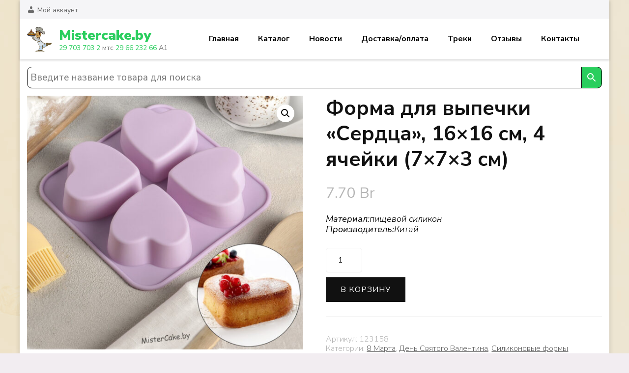

--- FILE ---
content_type: text/html; charset=UTF-8
request_url: https://mistercake.by/katalog/inventar/formy-dlya-vypechki/forma-dlya-vypechki-vaflya-serdcze-d18-sm-5-yacheek-kopirovat/
body_size: 16600
content:
    <!DOCTYPE html>
    <html lang="ru-RU">
    <head itemscope itemtype="https://schema.org/WebSite">
	    <meta charset="UTF-8">
    <meta name="viewport" content="width=device-width, initial-scale=1">
    <link rel="profile" href="http://gmpg.org/xfn/11">
    <title>Форма для выпечки «Сердца», 16×16 см, 4 ячейки (7×7×3 см) | Mistercake.by</title>

<!-- This site is optimized with the Yoast SEO plugin v13.2 - https://yoast.com/wordpress/plugins/seo/ -->
<meta name="robots" content="max-snippet:-1, max-image-preview:large, max-video-preview:-1"/>
<link rel="canonical" href="https://mistercake.by/katalog/inventar/formy-dlya-vypechki/forma-dlya-vypechki-vaflya-serdcze-d18-sm-5-yacheek-kopirovat/" />
<meta property="og:locale" content="ru_RU" />
<meta property="og:type" content="article" />
<meta property="og:title" content="Форма для выпечки «Сердца», 16×16 см, 4 ячейки (7×7×3 см) | Mistercake.by" />
<meta property="og:description" content="Материал:пищевой силикон
Производитель:Китай" />
<meta property="og:url" content="https://mistercake.by/katalog/inventar/formy-dlya-vypechki/forma-dlya-vypechki-vaflya-serdcze-d18-sm-5-yacheek-kopirovat/" />
<meta property="og:site_name" content="Mistercake.by" />
<meta property="og:image" content="https://mistercake.by/wp-content/uploads/2021/01/1600-38-e1610373579201.jpg?v=1656335261" />
<meta property="og:image:secure_url" content="https://mistercake.by/wp-content/uploads/2021/01/1600-38-e1610373579201.jpg?v=1656335261" />
<meta property="og:image:width" content="1600" />
<meta property="og:image:height" content="1472" />
<meta name="twitter:card" content="summary" />
<meta name="twitter:description" content="Материал:пищевой силикон Производитель:Китай" />
<meta name="twitter:title" content="Форма для выпечки «Сердца», 16×16 см, 4 ячейки (7×7×3 см) | Mistercake.by" />
<meta name="twitter:image" content="https://mistercake.by/wp-content/uploads/2021/01/1600-38-e1610373579201.jpg?v=1656335261" />
<script type='application/ld+json' class='yoast-schema-graph yoast-schema-graph--main'>{"@context":"https://schema.org","@graph":[{"@type":"WebSite","@id":"https://mistercake.by/#website","url":"https://mistercake.by/","name":"Mistercake.by","inLanguage":"ru-RU","description":"29 703 703 2 \u043c\u0442\u0441  29 66 232 66 A1","publisher":{"@id":"https://mistercake.by/#/schema/person/"},"potentialAction":{"@type":"SearchAction","target":"https://mistercake.by/?s={search_term_string}","query-input":"required name=search_term_string"}},{"@type":"ImageObject","@id":"https://mistercake.by/katalog/inventar/formy-dlya-vypechki/forma-dlya-vypechki-vaflya-serdcze-d18-sm-5-yacheek-kopirovat/#primaryimage","inLanguage":"ru-RU","url":"https://mistercake.by/wp-content/uploads/2021/01/1600-38-e1610373579201.jpg?v=1656335261","width":1600,"height":1472},{"@type":"WebPage","@id":"https://mistercake.by/katalog/inventar/formy-dlya-vypechki/forma-dlya-vypechki-vaflya-serdcze-d18-sm-5-yacheek-kopirovat/#webpage","url":"https://mistercake.by/katalog/inventar/formy-dlya-vypechki/forma-dlya-vypechki-vaflya-serdcze-d18-sm-5-yacheek-kopirovat/","name":"\u0424\u043e\u0440\u043c\u0430 \u0434\u043b\u044f \u0432\u044b\u043f\u0435\u0447\u043a\u0438 \u00ab\u0421\u0435\u0440\u0434\u0446\u0430\u00bb, 16\u00d716 \u0441\u043c, 4 \u044f\u0447\u0435\u0439\u043a\u0438 (7\u00d77\u00d73 \u0441\u043c) | Mistercake.by","isPartOf":{"@id":"https://mistercake.by/#website"},"inLanguage":"ru-RU","primaryImageOfPage":{"@id":"https://mistercake.by/katalog/inventar/formy-dlya-vypechki/forma-dlya-vypechki-vaflya-serdcze-d18-sm-5-yacheek-kopirovat/#primaryimage"},"datePublished":"2021-01-11T13:57:33+00:00","dateModified":"2024-04-09T14:16:50+00:00"}]}</script>
<!-- / Yoast SEO plugin. -->

<link rel='dns-prefetch' href='//fonts.googleapis.com' />
<link rel='dns-prefetch' href='//s.w.org' />
<link rel="alternate" type="application/rss+xml" title="Mistercake.by &raquo; Лента" href="https://mistercake.by/feed/" />
<link rel="alternate" type="application/rss+xml" title="Mistercake.by &raquo; Лента комментариев" href="https://mistercake.by/comments/feed/" />
<link rel="alternate" type="application/rss+xml" title="Mistercake.by &raquo; Лента комментариев к &laquo;Форма для выпечки «Сердца», 16×16 см, 4 ячейки (7×7×3 см)&raquo;" href="https://mistercake.by/katalog/inventar/formy-dlya-vypechki/forma-dlya-vypechki-vaflya-serdcze-d18-sm-5-yacheek-kopirovat/feed/" />
		<script type="text/javascript">
			window._wpemojiSettings = {"baseUrl":"https:\/\/s.w.org\/images\/core\/emoji\/12.0.0-1\/72x72\/","ext":".png","svgUrl":"https:\/\/s.w.org\/images\/core\/emoji\/12.0.0-1\/svg\/","svgExt":".svg","source":{"concatemoji":"https:\/\/mistercake.by\/wp-includes\/js\/wp-emoji-release.min.js?ver=5.3.20"}};
			!function(e,a,t){var n,r,o,i=a.createElement("canvas"),p=i.getContext&&i.getContext("2d");function s(e,t){var a=String.fromCharCode;p.clearRect(0,0,i.width,i.height),p.fillText(a.apply(this,e),0,0);e=i.toDataURL();return p.clearRect(0,0,i.width,i.height),p.fillText(a.apply(this,t),0,0),e===i.toDataURL()}function c(e){var t=a.createElement("script");t.src=e,t.defer=t.type="text/javascript",a.getElementsByTagName("head")[0].appendChild(t)}for(o=Array("flag","emoji"),t.supports={everything:!0,everythingExceptFlag:!0},r=0;r<o.length;r++)t.supports[o[r]]=function(e){if(!p||!p.fillText)return!1;switch(p.textBaseline="top",p.font="600 32px Arial",e){case"flag":return s([127987,65039,8205,9895,65039],[127987,65039,8203,9895,65039])?!1:!s([55356,56826,55356,56819],[55356,56826,8203,55356,56819])&&!s([55356,57332,56128,56423,56128,56418,56128,56421,56128,56430,56128,56423,56128,56447],[55356,57332,8203,56128,56423,8203,56128,56418,8203,56128,56421,8203,56128,56430,8203,56128,56423,8203,56128,56447]);case"emoji":return!s([55357,56424,55356,57342,8205,55358,56605,8205,55357,56424,55356,57340],[55357,56424,55356,57342,8203,55358,56605,8203,55357,56424,55356,57340])}return!1}(o[r]),t.supports.everything=t.supports.everything&&t.supports[o[r]],"flag"!==o[r]&&(t.supports.everythingExceptFlag=t.supports.everythingExceptFlag&&t.supports[o[r]]);t.supports.everythingExceptFlag=t.supports.everythingExceptFlag&&!t.supports.flag,t.DOMReady=!1,t.readyCallback=function(){t.DOMReady=!0},t.supports.everything||(n=function(){t.readyCallback()},a.addEventListener?(a.addEventListener("DOMContentLoaded",n,!1),e.addEventListener("load",n,!1)):(e.attachEvent("onload",n),a.attachEvent("onreadystatechange",function(){"complete"===a.readyState&&t.readyCallback()})),(n=t.source||{}).concatemoji?c(n.concatemoji):n.wpemoji&&n.twemoji&&(c(n.twemoji),c(n.wpemoji)))}(window,document,window._wpemojiSettings);
		</script>
		<style type="text/css">
img.wp-smiley,
img.emoji {
	display: inline !important;
	border: none !important;
	box-shadow: none !important;
	height: 1em !important;
	width: 1em !important;
	margin: 0 .07em !important;
	vertical-align: -0.1em !important;
	background: none !important;
	padding: 0 !important;
}
</style>
	<link rel='stylesheet' id='wp-customer-reviews-3-frontend-css'  href='https://mistercake.by/wp-content/plugins/wp-customer-reviews/css/wp-customer-reviews-generated.css?ver=3.4.1' type='text/css' media='all' />
<link rel='stylesheet' id='wpts_ui_css-css'  href='https://mistercake.by/wp-content/plugins/wordpress-post-tabs/css/styles/default/style.css?ver=1.6.2' type='text/css' media='all' />
<link rel='stylesheet' id='pt-cv-public-style-css'  href='https://mistercake.by/wp-content/plugins/content-views-query-and-display-post-page/public/assets/css/cv.css?ver=4.0' type='text/css' media='all' />
<link rel='stylesheet' id='dashicons-css'  href='https://mistercake.by/wp-includes/css/dashicons.min.css?ver=5.3.20' type='text/css' media='all' />
<style id='dashicons-inline-css' type='text/css'>
[data-font="Dashicons"]:before {font-family: 'Dashicons' !important;content: attr(data-icon) !important;speak: none !important;font-weight: normal !important;font-variant: normal !important;text-transform: none !important;line-height: 1 !important;font-style: normal !important;-webkit-font-smoothing: antialiased !important;-moz-osx-font-smoothing: grayscale !important;}
</style>
<link rel='stylesheet' id='menu-icons-extra-css'  href='https://mistercake.by/wp-content/plugins/menu-icons/css/extra.min.css?ver=0.12.2' type='text/css' media='all' />
<link rel='stylesheet' id='wp-block-library-css'  href='https://mistercake.by/wp-includes/css/dist/block-library/style.min.css?ver=5.3.20' type='text/css' media='all' />
<link rel='stylesheet' id='wc-block-style-css'  href='https://mistercake.by/wp-content/plugins/woocommerce/packages/woocommerce-blocks/build/style.css?ver=2.5.14' type='text/css' media='all' />
<link rel='stylesheet' id='contact-form-7-css'  href='https://mistercake.by/wp-content/plugins/contact-form-7/includes/css/styles.css?ver=5.1.6' type='text/css' media='all' />
<link rel='stylesheet' id='raratheme-companion-css'  href='https://mistercake.by/wp-content/plugins/raratheme-companion/public/css/raratheme-companion-public.min.css?ver=1.4.0' type='text/css' media='all' />
<link rel='stylesheet' id='elusive-style-css'  href='https://mistercake.by/wp-content/plugins/widget-icon/assets/elusive/css/elusive-webfont.css?ver=5.3.20' type='text/css' media='all' />
<link rel='stylesheet' id='font-awesome-style-css'  href='https://mistercake.by/wp-content/plugins/widget-icon/assets/font-awesome/css/font-awesome.min.css?ver=5.3.20' type='text/css' media='all' />
<link rel='stylesheet' id='widget-icon-front-style-css'  href='https://mistercake.by/wp-content/plugins/widget-icon/css/widget-icon-front.css?ver=5.3.20' type='text/css' media='all' />
<link rel='stylesheet' id='photoswipe-css'  href='https://mistercake.by/wp-content/plugins/woocommerce/assets/css/photoswipe/photoswipe.min.css?ver=3.9.3' type='text/css' media='all' />
<link rel='stylesheet' id='photoswipe-default-skin-css'  href='https://mistercake.by/wp-content/plugins/woocommerce/assets/css/photoswipe/default-skin/default-skin.min.css?ver=3.9.3' type='text/css' media='all' />
<link rel='stylesheet' id='woocommerce-layout-css'  href='https://mistercake.by/wp-content/plugins/woocommerce/assets/css/woocommerce-layout.css?ver=3.9.3' type='text/css' media='all' />
<link rel='stylesheet' id='woocommerce-smallscreen-css'  href='https://mistercake.by/wp-content/plugins/woocommerce/assets/css/woocommerce-smallscreen.css?ver=3.9.3' type='text/css' media='only screen and (max-width: 768px)' />
<link rel='stylesheet' id='woocommerce-general-css'  href='https://mistercake.by/wp-content/plugins/woocommerce/assets/css/woocommerce.css?ver=3.9.3' type='text/css' media='all' />
<style id='woocommerce-inline-inline-css' type='text/css'>
.woocommerce form .form-row .required { visibility: visible; }
</style>
<link rel='stylesheet' id='aws-style-css'  href='https://mistercake.by/wp-content/plugins/advanced-woo-search/assets/css/common.min.css?ver=3.16' type='text/css' media='all' />
<link rel='stylesheet' id='yith_wcbm_badge_style-css'  href='https://mistercake.by/wp-content/plugins/yith-woocommerce-badges-management/assets/css/frontend.css?ver=1.3.25' type='text/css' media='all' />
<style id='yith_wcbm_badge_style-inline-css' type='text/css'>
        .yith-wcbm-badge-3344        {
        color: #ededa6;
        background-color: #2d0513;
        width: 150px;
        height: 30px;
        line-height: 30px;
		top: 0; right: 0;        }
		

        .yith-wcbm-badge-2471        {
        color: #000000;
        background-color: #57ed21;
        width: 80px;
        height: 40px;
        line-height: 40px;
		top: 0; right: 0;        }
		

        .yith-wcbm-badge-35269        {
        color: #000000;
        background-color: #d2d861;
        width: 150px;
        height: 40px;
        line-height: 40px;
		top: 0; left: 0;        }
		

        .yith-wcbm-badge-9851        {
        color: #fc1900;
        background-color: #eded3d;
        width: 150px;
        height: 30px;
        line-height: 30px;
		top: 0; left: 0;        }
		

        .yith-wcbm-badge-3126        {
        color: #96223f;
        background-color: #e9eab9;
        width: 150px;
        height: 30px;
        line-height: 30px;
		top: 0; left: 0;        }
		

        .yith-wcbm-badge-3120        {
        color: #000000;
        background-color: #bfbd57;
        width: 150px;
        height: 40px;
        line-height: 40px;
		bottom: 0; right: 0;        }
		

        .yith-wcbm-badge-27319        {
        color: #000000;
        background-color: #dee050;
        width: 150px;
        height: 40px;
        line-height: 40px;
		top: 0; left: 0;        }
		

        .yith-wcbm-badge-383        {
        color: #210f1a;
        background-color: #85bf82;
        width: 200px;
        height: 40px;
        line-height: 40px;
		top: 0; right: 0;        }
		

        .yith-wcbm-badge-1975        {
        color: #ffffff;
        background-color: #21f221;
        width: 60px;
        height: 30px;
        line-height: 30px;
		top: 0; right: 0;        }
		

        .yith-wcbm-badge-381        {
        color: #7300f7;
        background-color: #eeee22;
        width: 70px;
        height: 30px;
        line-height: 30px;
		top: 0; right: 0;        }
		

        .yith-wcbm-badge-382        {
		top: 0; right: 0;        }
		

        .yith-wcbm-badge-380        {
        color: #19000a;
        background-color: #07f40f;
        width: 80px;
        height: 40px;
        line-height: 40px;
		top: 0; right: 0;        }
		

        .yith-wcbm-badge-29332        {
        color: #000000;
        background-color: #e8d50b;
        width: 150px;
        height: 50px;
        line-height: 50px;
		top: 0; left: 0;        }
		

        .yith-wcbm-badge-2238        {
        color: #ffffff;
        background-color: #03ad30;
        width: 80px;
        height: 40px;
        line-height: 40px;
		top: 0; right: 0;        }
		


</style>
<link rel='stylesheet' id='googleFontsOpenSans-css'  href='//fonts.googleapis.com/css?family=Open+Sans%3A400%2C600%2C700%2C800%2C300&#038;ver=5.3.20' type='text/css' media='all' />
<link rel='stylesheet' id='jobscout-woocommerce-css'  href='https://mistercake.by/wp-content/themes/jobscout/css/woocommerce.min.css?ver=1.1.3' type='text/css' media='all' />
<link rel='stylesheet' id='jobscout-google-fonts-css'  href='https://fonts.googleapis.com/css?family=Nunito+Sans:200,200i,300,300i,400,400i,600,600i,700,700i,800,800i,900,900i&#038;subset=latin,latin-ext' type='text/css' media='all' />
<link rel='stylesheet' id='owl-carousel-css'  href='https://mistercake.by/wp-content/themes/jobscout/css/owl.carousel.min.css?ver=2.3.4' type='text/css' media='all' />
<link rel='stylesheet' id='jobscout-css'  href='https://mistercake.by/wp-content/themes/jobscout/style.css?ver=1.1.3' type='text/css' media='all' />
<script type='text/javascript' src='https://mistercake.by/wp-includes/js/jquery/jquery.js?ver=1.12.4-wp'></script>
<script type='text/javascript' src='https://mistercake.by/wp-includes/js/jquery/jquery-migrate.min.js?ver=1.4.1'></script>
<script type='text/javascript' src='https://mistercake.by/wp-content/plugins/wp-customer-reviews/js/wp-customer-reviews.js?ver=3.4.1'></script>
<link rel='https://api.w.org/' href='https://mistercake.by/wp-json/' />
<link rel="EditURI" type="application/rsd+xml" title="RSD" href="https://mistercake.by/xmlrpc.php?rsd" />
<link rel="wlwmanifest" type="application/wlwmanifest+xml" href="https://mistercake.by/wp-includes/wlwmanifest.xml" /> 
<meta name="generator" content="WordPress 5.3.20" />
<meta name="generator" content="WooCommerce 3.9.3" />
<link rel='shortlink' href='https://mistercake.by/?p=18244' />
<link rel="alternate" type="application/json+oembed" href="https://mistercake.by/wp-json/oembed/1.0/embed?url=https%3A%2F%2Fmistercake.by%2Fkatalog%2Finventar%2Fformy-dlya-vypechki%2Fforma-dlya-vypechki-vaflya-serdcze-d18-sm-5-yacheek-kopirovat%2F" />
<link rel="alternate" type="text/xml+oembed" href="https://mistercake.by/wp-json/oembed/1.0/embed?url=https%3A%2F%2Fmistercake.by%2Fkatalog%2Finventar%2Fformy-dlya-vypechki%2Fforma-dlya-vypechki-vaflya-serdcze-d18-sm-5-yacheek-kopirovat%2F&#038;format=xml" />
	<noscript><style>.woocommerce-product-gallery{ opacity: 1 !important; }</style></noscript>
	<style type="text/css" id="custom-background-css">
body.custom-background { background-color: #f2edf1; background-image: url("https://mistercake.by/wp-content/uploads/2022/06/3212332.jpg"); background-position: center top; background-size: auto; background-repeat: repeat; background-attachment: scroll; }
</style>
	<link rel="icon" href="https://mistercake.by/wp-content/uploads/2017/03/favicon-100x100.png?v=1656337923" sizes="32x32" />
<link rel="icon" href="https://mistercake.by/wp-content/uploads/2017/03/favicon.png?v=1656337923" sizes="192x192" />
<link rel="apple-touch-icon-precomposed" href="https://mistercake.by/wp-content/uploads/2017/03/favicon.png?v=1656337923" />
<meta name="msapplication-TileImage" content="https://mistercake.by/wp-content/uploads/2017/03/favicon.png?v=1656337923" />
		<style type="text/css" id="wp-custom-css">
			.aws-container .aws-search-field,
.aws-container .aws-suggest__keys {
    font-size: 19px;  
}

.aws-container .aws-show-clear .aws-search-field {
    border-width: 1px;
    border-right-width: 1px;
}
.aws-container .aws-search-form .aws-form-btn {
    border-width: 1px;
    border-left-width: 0px;
}

.aws-container .aws-show-clear .aws-search-field,
.aws-container .aws-search-form .aws-form-btn {
    border-color: #000000;
}

.aws-container .aws-search-field {
    border-top-left-radius: 10px !important;
    border-bottom-left-radius: 10px !important;
}
.aws-container .aws-search-form .aws-search-btn.aws-form-btn {
    border-top-right-radius: 10px !important;
    border-bottom-right-radius: 10px !important;
}

.aws-container .aws-search-form .aws-search-btn.aws-form-btn {
    background: #2ace5e;
}
.aws-container .aws-search-form .aws-search-btn svg {
    fill: #fff;
}

.aws-container {
    margin-bottom: 15px;
}

.entry-content a,
.entry-summary a,
.page-content a,
.comment-content a,
.widget .textwidget a {
 	 color: #000;
}

.entry-content a:hover,
.entry-summary a:hover,
.page-content a:hover,
.comment-content a:hover,
.widget .textwidget a:hover {
  color: #2ace5e;
	text-decoration: underline;
}

		</style>
		    <!-- Google Tag Manager -->
<script>(function(w,d,s,l,i){w[l]=w[l]||[];w[l].push({'gtm.start':
new Date().getTime(),event:'gtm.js'});var f=d.getElementsByTagName(s)[0],
j=d.createElement(s),dl=l!='dataLayer'?'&l='+l:'';j.async=true;j.src=
'https://www.googletagmanager.com/gtm.js?id='+i+dl;f.parentNode.insertBefore(j,f);
})(window,document,'script','dataLayer','GTM-MCQ6B63');</script>
<!-- End Google Tag Manager -->

</head>

<body class="product-template-default single single-product postid-18244 custom-background wp-custom-logo theme-jobscout woocommerce woocommerce-page woocommerce-no-js custom-background-image custom-background-color full-width" itemscope itemtype="https://schema.org/WebPage">
<!-- Google Tag Manager (noscript) -->
<noscript><iframe src="https://www.googletagmanager.com/ns.html?id=GTM-MCQ6B63"
height="0" width="0" style="display:none;visibility:hidden"></iframe></noscript>
<!-- End Google Tag Manager (noscript) -->

    <div class="responsive-nav">
        <div class="nav-top">
                <div class="site-branding logo-text" itemscope itemtype="https://schema.org/Organization"> <!-- logo-text -->
        <div class="site-logo"><a href="https://mistercake.by/" class="custom-logo-link" rel="home"><img width="1490" height="1490" src="https://mistercake.by/wp-content/uploads/2022/06/cropped-cook1-1.jpg?v=1656354532" class="custom-logo" alt="Mistercake.by" srcset="https://mistercake.by/wp-content/uploads/2022/06/cropped-cook1-1.jpg?v=1656354532 1490w, https://mistercake.by/wp-content/uploads/2022/06/cropped-cook1-1-300x300.jpg?v=1656354532 300w, https://mistercake.by/wp-content/uploads/2022/06/cropped-cook1-1-1024x1024.jpg?v=1656354532 1024w, https://mistercake.by/wp-content/uploads/2022/06/cropped-cook1-1-150x150.jpg?v=1656354532 150w, https://mistercake.by/wp-content/uploads/2022/06/cropped-cook1-1-768x768.jpg?v=1656354532 768w, https://mistercake.by/wp-content/uploads/2022/06/cropped-cook1-1-60x60.jpg?v=1656354532 60w, https://mistercake.by/wp-content/uploads/2022/06/cropped-cook1-1-600x600.jpg?v=1656354532 600w, https://mistercake.by/wp-content/uploads/2022/06/cropped-cook1-1-100x100.jpg?v=1656354532 100w" sizes="(max-width: 1490px) 100vw, 1490px" /></a></div><div class="site-title-wrap">                <p class="site-title" itemprop="name"><a href="https://mistercake.by/" rel="home" itemprop="url">Mistercake.by</a></p>
                            <p class="site-description" itemprop="description"><a href="tel:29 703 703 2">29 703 703 2</a> мтс <a href="tel:29 66 232 66">29 66 232 66</a> A1</p>
            </div><!-- .site-title-wrap -->    </div>
            </div>


        <nav id="mobile-site-navigation" class="main-navigation mobile-navigation">        
            <div class="primary-menu-list main-menu-modal cover-modal" data-modal-target-string=".main-menu-modal">
                <button class="close close-main-nav-toggle" data-toggle-target=".main-menu-modal" data-toggle-body-class="showing-main-menu-modal" aria-expanded="false" data-set-focus=".main-menu-modal"></button>
                <div class="mobile-menu" aria-label="Mobile">
                    <ul id="mobile-primary-menu" class="nav-menu main-menu-modal"><li id="menu-item-30" class="greencolor menu-item menu-item-type-post_type menu-item-object-page menu-item-home menu-item-30"><a href="https://mistercake.by/">Главная</a></li>
<li id="menu-item-293" class="greencolor menu-item menu-item-type-post_type menu-item-object-page current_page_parent menu-item-293"><a href="https://mistercake.by/katalog/">Каталог</a></li>
<li id="menu-item-40" class="greencolor menu-item menu-item-type-post_type menu-item-object-page menu-item-40"><a href="https://mistercake.by/novosti/">Новости</a></li>
<li id="menu-item-43" class="greencolor menu-item menu-item-type-post_type menu-item-object-page menu-item-43"><a href="https://mistercake.by/dostavka-i-oplata/">Доставка/оплата</a></li>
<li id="menu-item-39" class="greencolor menu-item menu-item-type-post_type menu-item-object-page menu-item-39"><a href="https://mistercake.by/video/">Треки</a></li>
<li id="menu-item-83" class="greencolor menu-item menu-item-type-post_type menu-item-object-page menu-item-83"><a href="https://mistercake.by/otzyivyi/">Отзывы</a></li>
<li id="menu-item-38" class="greencolor menu-item menu-item-type-post_type menu-item-object-page menu-item-38"><a href="https://mistercake.by/kontakty/">Контакты</a></li>
<li id="menu-item-28878" class="menu-item menu-item-type-custom menu-item-object-custom menu-item-28878"><a href="/cart/">Корзина</a></li>
</ul><ul id="secondary-menu" class="nav-menu"><li id="menu-item-47" class="menu-item menu-item-type-post_type menu-item-object-page menu-item-47"><a href="https://mistercake.by/my-account/"><i class="_mi _before dashicons dashicons-admin-users" aria-hidden="true"></i><span>Мой аккаунт</span></a></li>
</ul>                
                                   </div>
            </div>
        </nav><!-- #mobile-site-navigation -->
    </div> <!-- .responsive-nav -->
        <div id="page" class="site">
        <a class="skip-link screen-reader-text" href="#acc-content">Перейти к содержимому (нажмите Enter)</a>
        <header id="masthead" class="site-header header-one" itemscope itemtype="https://schema.org/WPHeader">
            <div class="header-t">
        <div class="container">
            <div class="left-block">
	            <nav class="secondary-nav">
            		<div class="menu-dopolnitelnoe-menyu-container"><ul id="secondary-menu" class="nav-menu"><li class="menu-item menu-item-type-post_type menu-item-object-page menu-item-47"><a href="https://mistercake.by/my-account/"><i class="_mi _before dashicons dashicons-admin-users" aria-hidden="true"></i><span>Мой аккаунт</span></a></li>
</ul></div>	            </nav>
            </div>
        </div>
    </div><!-- .header-t -->
            <div class="header-main">
            <div class="container">
                    <div class="site-branding logo-text" itemscope itemtype="https://schema.org/Organization"> <!-- logo-text -->
        <div class="site-logo"><a href="https://mistercake.by/" class="custom-logo-link" rel="home"><img width="1490" height="1490" src="https://mistercake.by/wp-content/uploads/2022/06/cropped-cook1-1.jpg?v=1656354532" class="custom-logo" alt="Mistercake.by" srcset="https://mistercake.by/wp-content/uploads/2022/06/cropped-cook1-1.jpg?v=1656354532 1490w, https://mistercake.by/wp-content/uploads/2022/06/cropped-cook1-1-300x300.jpg?v=1656354532 300w, https://mistercake.by/wp-content/uploads/2022/06/cropped-cook1-1-1024x1024.jpg?v=1656354532 1024w, https://mistercake.by/wp-content/uploads/2022/06/cropped-cook1-1-150x150.jpg?v=1656354532 150w, https://mistercake.by/wp-content/uploads/2022/06/cropped-cook1-1-768x768.jpg?v=1656354532 768w, https://mistercake.by/wp-content/uploads/2022/06/cropped-cook1-1-60x60.jpg?v=1656354532 60w, https://mistercake.by/wp-content/uploads/2022/06/cropped-cook1-1-600x600.jpg?v=1656354532 600w, https://mistercake.by/wp-content/uploads/2022/06/cropped-cook1-1-100x100.jpg?v=1656354532 100w" sizes="(max-width: 1490px) 100vw, 1490px" /></a></div><div class="site-title-wrap">                    <p class="site-title" itemprop="name"><a href="https://mistercake.by/" rel="home" itemprop="url">Mistercake.by</a></p>
                                <p class="site-description" itemprop="description"><a href="tel:29 703 703 2">29 703 703 2</a> мтс <a href="tel:29 66 232 66">29 66 232 66</a> A1</p>
            </div><!-- .site-title-wrap -->    </div>
    <div class="menu-wrap">    	<nav id="site-navigation" class="main-navigation" role="navigation" itemscope itemtype="https://schema.org/SiteNavigationElement">
        <button class="toggle-btn" data-toggle-target=".main-menu-modal" data-toggle-body-class="showing-main-menu-modal" aria-expanded="false" data-set-focus=".close-main-nav-toggle">
            <span class="toggle-bar"></span>
            <span class="toggle-bar"></span>
            <span class="toggle-bar"></span>
        </button>
            <ul id="primary-menu" class="nav-menu"><li class="greencolor menu-item menu-item-type-post_type menu-item-object-page menu-item-home menu-item-30"><a href="https://mistercake.by/">Главная</a></li>
<li class="greencolor menu-item menu-item-type-post_type menu-item-object-page current_page_parent menu-item-293"><a href="https://mistercake.by/katalog/">Каталог</a></li>
<li class="greencolor menu-item menu-item-type-post_type menu-item-object-page menu-item-40"><a href="https://mistercake.by/novosti/">Новости</a></li>
<li class="greencolor menu-item menu-item-type-post_type menu-item-object-page menu-item-43"><a href="https://mistercake.by/dostavka-i-oplata/">Доставка/оплата</a></li>
<li class="greencolor menu-item menu-item-type-post_type menu-item-object-page menu-item-39"><a href="https://mistercake.by/video/">Треки</a></li>
<li class="greencolor menu-item menu-item-type-post_type menu-item-object-page menu-item-83"><a href="https://mistercake.by/otzyivyi/">Отзывы</a></li>
<li class="greencolor menu-item menu-item-type-post_type menu-item-object-page menu-item-38"><a href="https://mistercake.by/kontakty/">Контакты</a></li>
<li class="menu-item menu-item-type-custom menu-item-object-custom menu-item-28878"><a href="/cart/">Корзина</a></li>
</ul>    	</nav><!-- #site-navigation -->
        </div><!-- .menu-wrap -->            </div>
        </div> <!-- .header-main -->
    </header> <!-- .site-header -->
    <div id="acc-content"><!-- .site-header --><div id="content" class="site-content">        <div class="container">
        
	    <div id="primary" class="content-area">
        <main id="main" class="site-main" role="main">
    
		
			<div class="woocommerce-notices-wrapper"></div><div class="aws-container" data-url="/?wc-ajax=aws_action" data-siteurl="https://mistercake.by" data-lang="" data-show-loader="true" data-show-more="true" data-show-page="true" data-ajax-search="true" data-show-clear="true" data-mobile-screen="false" data-use-analytics="false" data-min-chars="1" data-buttons-order="2" data-timeout="300" data-is-mobile="false" data-page-id="18244" data-tax="" ><form class="aws-search-form" action="https://mistercake.by/" method="get" role="search" ><div class="aws-wrapper"><label class="aws-search-label" for="6971b0ea76474">Введите название товара для поиска</label><input type="search" name="s" id="6971b0ea76474" value="" class="aws-search-field" placeholder="Введите название товара для поиска" autocomplete="off" /><input type="hidden" name="post_type" value="product"><input type="hidden" name="type_aws" value="true"><div class="aws-search-clear"><span>×</span></div><div class="aws-loader"></div></div><div class="aws-search-btn aws-form-btn"><span class="aws-search-btn_icon"><svg focusable="false" xmlns="http://www.w3.org/2000/svg" viewBox="0 0 24 24" width="24px"><path d="M15.5 14h-.79l-.28-.27C15.41 12.59 16 11.11 16 9.5 16 5.91 13.09 3 9.5 3S3 5.91 3 9.5 5.91 16 9.5 16c1.61 0 3.09-.59 4.23-1.57l.27.28v.79l5 4.99L20.49 19l-4.99-5zm-6 0C7.01 14 5 11.99 5 9.5S7.01 5 9.5 5 14 7.01 14 9.5 11.99 14 9.5 14z"></path></svg></span></div></form></div><div id="product-18244" class="product type-product post-18244 status-publish first instock product_cat-8-marta product_cat-den-svyatogo-valentina product_cat-formy-dlya-vypechki has-post-thumbnail shipping-taxable purchasable product-type-simple">

	<div class="woocommerce-product-gallery woocommerce-product-gallery--with-images woocommerce-product-gallery--columns-4 images" data-columns="4" style="opacity: 0; transition: opacity .25s ease-in-out;">
	<figure class="woocommerce-product-gallery__wrapper">
		<div data-thumb="https://mistercake.by/wp-content/uploads/2021/01/1600-38-e1610373579201-100x100.jpg?v=1656335261" data-thumb-alt="" class="woocommerce-product-gallery__image"><a href="https://mistercake.by/wp-content/uploads/2021/01/1600-38-e1610373579201.jpg?v=1656335261"><img width="600" height="552" src="https://mistercake.by/wp-content/uploads/2021/01/1600-38-e1610373579201-600x552.jpg?v=1656335261" class="wp-post-image" alt="" title="1600 (38)" data-caption="" data-src="https://mistercake.by/wp-content/uploads/2021/01/1600-38-e1610373579201.jpg?v=1656335261" data-large_image="https://mistercake.by/wp-content/uploads/2021/01/1600-38-e1610373579201.jpg?v=1656335261" data-large_image_width="1600" data-large_image_height="1472" srcset="https://mistercake.by/wp-content/uploads/2021/01/1600-38-e1610373579201-600x552.jpg?v=1656335261 600w, https://mistercake.by/wp-content/uploads/2021/01/1600-38-e1610373579201-300x276.jpg?v=1656335261 300w, https://mistercake.by/wp-content/uploads/2021/01/1600-38-e1610373579201-1024x942.jpg?v=1656335261 1024w, https://mistercake.by/wp-content/uploads/2021/01/1600-38-e1610373579201-768x707.jpg?v=1656335261 768w, https://mistercake.by/wp-content/uploads/2021/01/1600-38-e1610373579201-1536x1413.jpg?v=1656335261 1536w, https://mistercake.by/wp-content/uploads/2021/01/1600-38-e1610373579201.jpg?v=1656335261 1600w" sizes="(max-width: 600px) 100vw, 600px" /></a></div>	</figure>
</div>

	<div class="summary entry-summary">
		<h1 class="product_title entry-title">Форма для выпечки «Сердца», 16×16 см, 4 ячейки (7×7×3 см)</h1><p class="price"><span class="woocommerce-Price-amount amount">7.70&nbsp;<span class="woocommerce-Price-currencySymbol">Br</span></span></p>
<div class="woocommerce-product-details__short-description">
	<p><em><strong>Материал</strong>:пищевой силикон</em><br />
<em><strong>Производитель:</strong>Китай</em></p>
</div>

	
	<form class="cart" action="https://mistercake.by/katalog/inventar/formy-dlya-vypechki/forma-dlya-vypechki-vaflya-serdcze-d18-sm-5-yacheek-kopirovat/" method="post" enctype='multipart/form-data'>
		
			<div class="quantity">
				<label class="screen-reader-text" for="quantity_6971b0ea777e6">Количество Форма для выпечки «Сердца», 16×16 см, 4 ячейки (7×7×3 см)</label>
		<input
			type="number"
			id="quantity_6971b0ea777e6"
			class="input-text qty text"
			step="1"
			min="1"
			max=""
			name="quantity"
			value="1"
			title="Кол-во"
			size="4"
			inputmode="numeric" />
			</div>
	
		<button type="submit" name="add-to-cart" value="18244" class="single_add_to_cart_button button alt">В корзину</button>

			</form>

	
<div class="product_meta">

	
	
		<span class="sku_wrapper">Артикул: <span class="sku">123158</span></span>

	
	<span class="posted_in">Категории: <a href="https://mistercake.by/product-category/8-marta/" rel="tag">8 Марта</a>, <a href="https://mistercake.by/product-category/den-svyatogo-valentina/" rel="tag">День Святого Валентина</a>, <a href="https://mistercake.by/product-category/inventar/formy-dlya-vypechki/" rel="tag">Силиконовые формы</a></span>
	
	
</div>
	</div>

	
	<div class="woocommerce-tabs wc-tabs-wrapper">
		<ul class="tabs wc-tabs" role="tablist">
							<li class="description_tab" id="tab-title-description" role="tab" aria-controls="tab-description">
					<a href="#tab-description">
						Описание					</a>
				</li>
							<li class="reviews_tab" id="tab-title-reviews" role="tab" aria-controls="tab-reviews">
					<a href="#tab-reviews">
						Отзывы (0)					</a>
				</li>
					</ul>
					<div class="woocommerce-Tabs-panel woocommerce-Tabs-panel--description panel entry-content wc-tab" id="tab-description" role="tabpanel" aria-labelledby="tab-title-description">
				
	<h2>Описание</h2>

<p>Выпечка в силиконовых формах получается воздушной и пропекается равномерно. Выпечка легко отстаёт от формы, поскольку силикон обладает отличными антипригарными свойствами. Пищевой силикон выдерживает воздействие температур от 40⁰С до +250⁰С. Такую форму можно без опасения перемещать прямо из морозильной камеры в духовку или микроволновку. Готовить в силиконовой форме можно абсолютно любые блюда.</p>
<p>Описание силиконовых форм для выпечки</p>
<ul>
<li>Отличные формы для кексов;</li>
<li>Из высококачественного пищевого силикона;</li>
<li>Яркие и красочные;</li>
<li>Легкие в уходе.</li>
</ul>
			</div>
					<div class="woocommerce-Tabs-panel woocommerce-Tabs-panel--reviews panel entry-content wc-tab" id="tab-reviews" role="tabpanel" aria-labelledby="tab-title-reviews">
				<div id="reviews" class="woocommerce-Reviews">
	<div id="comments">
		<h2 class="woocommerce-Reviews-title">
			Отзывы		</h2>

					<p class="woocommerce-noreviews">Отзывов пока нет.</p>
			</div>

			<div id="review_form_wrapper">
			<div id="review_form">
					<div id="respond" class="comment-respond">
		<span id="reply-title" class="comment-reply-title">Будьте первым, кто оставил отзыв на &ldquo;Форма для выпечки «Сердца», 16×16 см, 4 ячейки (7×7×3 см)&rdquo; <small><a rel="nofollow" id="cancel-comment-reply-link" href="/katalog/inventar/formy-dlya-vypechki/forma-dlya-vypechki-vaflya-serdcze-d18-sm-5-yacheek-kopirovat/#respond" style="display:none;">Отменить ответ</a></small></span><form action="https://mistercake.by/wp-comments-post.php" method="post" id="commentform" class="comment-form"><p class="comment-notes"><span id="email-notes">Ваш адрес email не будет опубликован.</span> Обязательные поля помечены <span class="required">*</span></p><div class="comment-form-rating"><label for="rating">Ваша оценка</label><select name="rating" id="rating" required>
						<option value="">Оценка&hellip;</option>
						<option value="5">Отлично</option>
						<option value="4">Хорошо</option>
						<option value="3">Средне</option>
						<option value="2">Неплохо</option>
						<option value="1">Очень плохо</option>
					</select></div><p class="comment-form-comment"><label for="comment">Ваш отзыв&nbsp;<span class="required">*</span></label><textarea id="comment" name="comment" cols="45" rows="8" required></textarea></p><p class="comment-form-author"><label for="author">Имя&nbsp;<span class="required">*</span></label><input id="author" name="author" type="text" value="" size="30" required /></p>
<p class="comment-form-email"><label for="email">Email&nbsp;<span class="required">*</span></label><input id="email" name="email" type="email" value="" size="30" required /></p>
<p class="comment-form-cookies-consent"><input id="wp-comment-cookies-consent" name="wp-comment-cookies-consent" type="checkbox" value="yes" /> <label for="wp-comment-cookies-consent">Сохранить моё имя, email и адрес сайта в этом браузере для последующих моих комментариев.</label></p>
<p class="form-submit"><input name="submit" type="submit" id="submit" class="submit" value="Отправить" /> <input type='hidden' name='comment_post_ID' value='18244' id='comment_post_ID' />
<input type='hidden' name='comment_parent' id='comment_parent' value='0' />
</p><p style="display: none;"><input type="hidden" id="akismet_comment_nonce" name="akismet_comment_nonce" value="b7d8fc5c3a" /></p><p style="display: none;"><input type="hidden" id="ak_js" name="ak_js" value="171"/></p></form>	</div><!-- #respond -->
				</div>
		</div>
	
	<div class="clear"></div>
</div>
			</div>
		
			</div>


	<section class="related products">

					<h2>Похожие товары</h2>
				
		<ul class="products columns-4">

			
					<li class="product type-product post-13670 status-publish first instock product_cat-formy-dlya-vypechki has-post-thumbnail shipping-taxable purchasable product-type-simple">
	<a href="https://mistercake.by/katalog/inventar/formy-dlya-vypechki/forma-dlya-vypechki-nezabudka-podsolnuh-roza-hrizantema-15-yacheek/" class="woocommerce-LoopProduct-link woocommerce-loop-product__link"><img width="300" height="300" src="https://mistercake.by/wp-content/uploads/2020/03/700-17-300x300.jpg?v=1656335766" class="attachment-woocommerce_thumbnail size-woocommerce_thumbnail" alt="" srcset="https://mistercake.by/wp-content/uploads/2020/03/700-17-300x300.jpg?v=1656335766 300w, https://mistercake.by/wp-content/uploads/2020/03/700-17-100x100.jpg?v=1656335766 100w, https://mistercake.by/wp-content/uploads/2020/03/700-17-150x150.jpg?v=1656335766 150w" sizes="(max-width: 300px) 100vw, 300px" /><h2 class="woocommerce-loop-product__title">Форма для выпечки &#171;Незабудка, подсолнух, роза, хризантема&#187;, 15 ячеек</h2>
	<span class="price"><span class="woocommerce-Price-amount amount">12.30&nbsp;<span class="woocommerce-Price-currencySymbol">Br</span></span></span>
</a><a href="?add-to-cart=13670" data-quantity="1" class="button product_type_simple add_to_cart_button ajax_add_to_cart" data-product_id="13670" data-product_sku="1057083" aria-label="Добавить &quot;Форма для выпечки &quot;Незабудка, подсолнух, роза, хризантема&quot;, 15 ячеек&quot; в корзину" rel="nofollow">В корзину</a></li>

			
					<li class="product type-product post-12665 status-publish outofstock product_cat-vsyo-dlya-rabotyi-s-shokoladom product_cat-formy-dlya-vypechki product_cat-vafelnye-kartinki-23-fevralya-2 has-post-thumbnail shipping-taxable purchasable product-type-simple">
	<a href="https://mistercake.by/katalog/inventar/formy-dlya-vypechki/forma-dlya-shokolada-i-vyipechki-avtomobil/" class="woocommerce-LoopProduct-link woocommerce-loop-product__link"><img width="300" height="300" src="https://mistercake.by/wp-content/uploads/2020/01/700-3-1-300x300.jpg?v=1656335878" class="attachment-woocommerce_thumbnail size-woocommerce_thumbnail" alt="" srcset="https://mistercake.by/wp-content/uploads/2020/01/700-3-1-300x300.jpg?v=1656335878 300w, https://mistercake.by/wp-content/uploads/2020/01/700-3-1-100x100.jpg?v=1656335878 100w, https://mistercake.by/wp-content/uploads/2020/01/700-3-1-150x150.jpg?v=1656335878 150w" sizes="(max-width: 300px) 100vw, 300px" /><h2 class="woocommerce-loop-product__title">Форма для шоколада и выпечки &#171;Автомобиль&#187;</h2>
	<span class="price"><span class="woocommerce-Price-amount amount">14.70&nbsp;<span class="woocommerce-Price-currencySymbol">Br</span></span></span>
</a><a href="https://mistercake.by/katalog/inventar/formy-dlya-vypechki/forma-dlya-shokolada-i-vyipechki-avtomobil/" data-quantity="1" class="button product_type_simple" data-product_id="12665" data-product_sku="" aria-label="Прочитайте больше о &ldquo;Форма для шоколада и выпечки &quot;Автомобиль&quot;&rdquo;" rel="nofollow">Подробнее</a></li>

			
					<li class="product type-product post-16222 status-publish instock product_cat-formy-dlya-vypechki product_cat-formy-dlya-desertov has-post-thumbnail shipping-taxable purchasable product-type-simple">
	<a href="https://mistercake.by/katalog/inventar/formy-dlya-vypechki/forma-dlya-vypechki-sokrovishhe-kopirovat/" class="woocommerce-LoopProduct-link woocommerce-loop-product__link"><img width="300" height="300" src="https://mistercake.by/wp-content/uploads/2020/09/700-1-1-e1600771140400-300x300.jpg?v=1656335516" class="attachment-woocommerce_thumbnail size-woocommerce_thumbnail" alt="" srcset="https://mistercake.by/wp-content/uploads/2020/09/700-1-1-e1600771140400-300x300.jpg?v=1656335516 300w, https://mistercake.by/wp-content/uploads/2020/09/700-1-1-e1600771140400-100x100.jpg?v=1656335516 100w, https://mistercake.by/wp-content/uploads/2020/09/700-1-1-e1600771140400-150x150.jpg?v=1656335516 150w" sizes="(max-width: 300px) 100vw, 300px" /><h2 class="woocommerce-loop-product__title">Форма для выпечки и муссовых десертов  &#171;Гипноз&#187; 6ячеек</h2>
	<span class="price"><span class="woocommerce-Price-amount amount">14.70&nbsp;<span class="woocommerce-Price-currencySymbol">Br</span></span></span>
</a><a href="?add-to-cart=16222" data-quantity="1" class="button product_type_simple add_to_cart_button ajax_add_to_cart" data-product_id="16222" data-product_sku="2582027" aria-label="Добавить &quot;Форма для выпечки и муссовых десертов  &quot;Гипноз&quot; 6ячеек&quot; в корзину" rel="nofollow">В корзину</a></li>

			
					<li class="product type-product post-15887 status-publish last instock product_cat-formy-dlya-vypechki has-post-thumbnail shipping-taxable purchasable product-type-simple">
	<a href="https://mistercake.by/katalog/inventar/formy-dlya-vypechki/forma-dlya-marmelada-myau-56-yachejki-kopirovat-2/" class="woocommerce-LoopProduct-link woocommerce-loop-product__link"><img width="300" height="300" src="https://mistercake.by/wp-content/uploads/2020/09/400-7-300x300.jpg?v=1656335543" class="attachment-woocommerce_thumbnail size-woocommerce_thumbnail" alt="" srcset="https://mistercake.by/wp-content/uploads/2020/09/400-7-300x300.jpg?v=1656335543 300w, https://mistercake.by/wp-content/uploads/2020/09/400-7-100x100.jpg?v=1656335543 100w, https://mistercake.by/wp-content/uploads/2020/09/400-7-150x150.jpg?v=1656335543 150w, https://mistercake.by/wp-content/uploads/2020/09/400-7.jpg?v=1656335543 400w" sizes="(max-width: 300px) 100vw, 300px" /><h2 class="woocommerce-loop-product__title">Форма для выпечки &#171;Морские обитатели&#187;</h2>
	<span class="price"><span class="woocommerce-Price-amount amount">11.30&nbsp;<span class="woocommerce-Price-currencySymbol">Br</span></span></span>
</a><a href="?add-to-cart=15887" data-quantity="1" class="button product_type_simple add_to_cart_button ajax_add_to_cart" data-product_id="15887" data-product_sku="4718311" aria-label="Добавить &quot;Форма для выпечки &quot;Морские обитатели&quot;&quot; в корзину" rel="nofollow">В корзину</a></li>

			
		</ul>

	</section>
	</div>


		
	        </main>
    </div>
    
	
            
        </div><!-- .container/ -->        
    </div><!-- .error-holder/site-content -->
        <footer id="colophon" class="site-footer" itemscope itemtype="https://schema.org/WPFooter">
            <div class="footer-t">
    		<div class="container">
    			<div class="grid column-4">
                    				<div class="col">
    				   <section id="text-11" class="widget widget_text"><h2 class="widget-title" itemprop="name">Наименование компании:</h2>			<div class="textwidget"><p>ИП Быстрый Егор Николаевич Свидетельство о государственной регистрации № 0638192 от 11.01.2017, выданное Борисовским районным исполнительным комитетом.</p>
</div>
		</section>	
    				</div>
                    				<div class="col">
    				   <section id="text-12" class="widget widget_text"><h2 class="widget-title" itemprop="name">Мы в г. Борисов</h2>			<div class="textwidget"><p>Наш адрес:<br />
г. Борисов, ул.Гагарина, 50Б, цокольный этаж<br />
Режим работы:<br />
Ежедневно: 10:00 -19:00<br />
A1: +375 (29) 662-32-66<br />
MTC: +375 (29) 703-70-32<br />
<span class="dropdown-user-name__first-letter"><strong>Email</strong>: m</span>istercakeby@yandex.ru</p>
</div>
		</section>	
    				</div>
                    				<div class="col">
    				   <section id="text-13" class="widget widget_text"><h2 class="widget-title" itemprop="name">Мы в г. Бобруйск</h2>			<div class="textwidget"><p>Наш адрес:<br />
ул.Минская, 51<br />
Режим работы:<br />
Пн-пт: 10:00 до 19:00<br />
Сб-вс: 9:00 до 18:00<br />
МТС+375 (33) 367-36-79<br />
<strong>Email:</strong> mistercake.bobruysk@mail.ru</p>
</div>
		</section>	
    				</div>
                    				<div class="col">
    				   <section id="text-14" class="widget widget_text"><h2 class="widget-title" itemprop="name">По вопросам сотрудничества и качества обслуживания:</h2>			<div class="textwidget"><p>+375 (29) 544-70-44</p>
<p><strong>Email:</strong> yulyakravtsova@mail.ru</p>
<p>&nbsp;</p>
</div>
		</section>	
    				</div>
                                </div>
    		</div>
    	</div>
            <div class="footer-b">
		<div class="container">
            			<div class="copyright">            
            <span class="copyright-text">&copy; Авторское право 2026 <a href="https://mistercake.by/">Mistercake.by</a>. Все права защищены.</span>JobScout | Разработана <a class="author-link" href="https://rarathemes.com/" rel="nofollow" target="_blank">Rara Theme</a>.Сайт работает на <a class="wp-link" href="https://ru.wordpress.org/" target="_blank">WordPress</a>.               
            </div>
		</div>
	</div>
        </footer><!-- #colophon -->
        </div><!-- #acc-content -->
    </div><!-- #page -->
    <script type="application/ld+json">{"@context":"https:\/\/schema.org\/","@type":"Product","@id":"https:\/\/mistercake.by\/katalog\/inventar\/formy-dlya-vypechki\/forma-dlya-vypechki-vaflya-serdcze-d18-sm-5-yacheek-kopirovat\/#product","name":"\u0424\u043e\u0440\u043c\u0430 \u0434\u043b\u044f \u0432\u044b\u043f\u0435\u0447\u043a\u0438 \u00ab\u0421\u0435\u0440\u0434\u0446\u0430\u00bb, 16\u00d716 \u0441\u043c, 4 \u044f\u0447\u0435\u0439\u043a\u0438 (7\u00d77\u00d73 \u0441\u043c)","url":"https:\/\/mistercake.by\/katalog\/inventar\/formy-dlya-vypechki\/forma-dlya-vypechki-vaflya-serdcze-d18-sm-5-yacheek-kopirovat\/","description":"\u041c\u0430\u0442\u0435\u0440\u0438\u0430\u043b:\u043f\u0438\u0449\u0435\u0432\u043e\u0439 \u0441\u0438\u043b\u0438\u043a\u043e\u043d\r\n\u041f\u0440\u043e\u0438\u0437\u0432\u043e\u0434\u0438\u0442\u0435\u043b\u044c:\u041a\u0438\u0442\u0430\u0439","image":"https:\/\/mistercake.by\/wp-content\/uploads\/2021\/01\/1600-38-e1610373579201.jpg","sku":"123158","offers":[{"@type":"Offer","price":"7.70","priceValidUntil":"2027-12-31","priceSpecification":{"price":"7.70","priceCurrency":"BYR","valueAddedTaxIncluded":"false"},"priceCurrency":"BYR","availability":"http:\/\/schema.org\/InStock","url":"https:\/\/mistercake.by\/katalog\/inventar\/formy-dlya-vypechki\/forma-dlya-vypechki-vaflya-serdcze-d18-sm-5-yacheek-kopirovat\/","seller":{"@type":"Organization","name":"Mistercake.by","url":"https:\/\/mistercake.by"}}]}</script>
<div class="pswp" tabindex="-1" role="dialog" aria-hidden="true">
	<div class="pswp__bg"></div>
	<div class="pswp__scroll-wrap">
		<div class="pswp__container">
			<div class="pswp__item"></div>
			<div class="pswp__item"></div>
			<div class="pswp__item"></div>
		</div>
		<div class="pswp__ui pswp__ui--hidden">
			<div class="pswp__top-bar">
				<div class="pswp__counter"></div>
				<button class="pswp__button pswp__button--close" aria-label="Закрыть (Esc)"></button>
				<button class="pswp__button pswp__button--share" aria-label="Поделиться"></button>
				<button class="pswp__button pswp__button--fs" aria-label="На весь экран"></button>
				<button class="pswp__button pswp__button--zoom" aria-label="Масштаб +/-"></button>
				<div class="pswp__preloader">
					<div class="pswp__preloader__icn">
						<div class="pswp__preloader__cut">
							<div class="pswp__preloader__donut"></div>
						</div>
					</div>
				</div>
			</div>
			<div class="pswp__share-modal pswp__share-modal--hidden pswp__single-tap">
				<div class="pswp__share-tooltip"></div>
			</div>
			<button class="pswp__button pswp__button--arrow--left" aria-label="Пред. (стрелка влево)"></button>
			<button class="pswp__button pswp__button--arrow--right" aria-label="След. (стрелка вправо)"></button>
			<div class="pswp__caption">
				<div class="pswp__caption__center"></div>
			</div>
		</div>
	</div>
</div>
	<script type="text/javascript">
		var c = document.body.className;
		c = c.replace(/woocommerce-no-js/, 'woocommerce-js');
		document.body.className = c;
	</script>
	<script type='text/javascript' src='https://mistercake.by/wp-includes/js/jquery/ui/core.min.js?ver=1.11.4'></script>
<script type='text/javascript' src='https://mistercake.by/wp-includes/js/jquery/ui/widget.min.js?ver=1.11.4'></script>
<script type='text/javascript' src='https://mistercake.by/wp-includes/js/jquery/ui/tabs.min.js?ver=1.11.4'></script>
<script type='text/javascript' src='https://mistercake.by/wp-content/plugins/wordpress-post-tabs/js/jquery.posttabs.js?ver=1.6.2'></script>
<script type='text/javascript'>
/* <![CDATA[ */
var wpcf7 = {"apiSettings":{"root":"https:\/\/mistercake.by\/wp-json\/contact-form-7\/v1","namespace":"contact-form-7\/v1"}};
/* ]]> */
</script>
<script type='text/javascript' src='https://mistercake.by/wp-content/plugins/contact-form-7/includes/js/scripts.js?ver=5.1.6'></script>
<script type='text/javascript'>
/* <![CDATA[ */
var PT_CV_PUBLIC = {"_prefix":"pt-cv-","page_to_show":"5","_nonce":"966409722f","is_admin":"","is_mobile":"","ajaxurl":"https:\/\/mistercake.by\/wp-admin\/admin-ajax.php","lang":"","loading_image_src":"data:image\/gif;base64,R0lGODlhDwAPALMPAMrKygwMDJOTkz09PZWVla+vr3p6euTk5M7OzuXl5TMzMwAAAJmZmWZmZszMzP\/\/\/yH\/[base64]\/wyVlamTi3nSdgwFNdhEJgTJoNyoB9ISYoQmdjiZPcj7EYCAeCF1gEDo4Dz2eIAAAh+QQFCgAPACwCAAAADQANAAAEM\/DJBxiYeLKdX3IJZT1FU0iIg2RNKx3OkZVnZ98ToRD4MyiDnkAh6BkNC0MvsAj0kMpHBAAh+QQFCgAPACwGAAAACQAPAAAEMDC59KpFDll73HkAA2wVY5KgiK5b0RRoI6MuzG6EQqCDMlSGheEhUAgqgUUAFRySIgAh+QQFCgAPACwCAAIADQANAAAEM\/DJKZNLND\/[base64]"};
var PT_CV_PAGINATION = {"first":"\u00ab","prev":"\u2039","next":"\u203a","last":"\u00bb","goto_first":"\u041f\u0435\u0440\u0435\u0439\u0442\u0438 \u043a \u043f\u0435\u0440\u0432\u043e\u0439 \u0441\u0442\u0440\u0430\u043d\u0438\u0446\u0435","goto_prev":"\u041f\u0435\u0440\u0435\u0439\u0442\u0438 \u043a \u043f\u0440\u0435\u0434\u044b\u0434\u0443\u0449\u0435\u0439 \u0441\u0442\u0440\u0430\u043d\u0438\u0446\u0435","goto_next":"\u041f\u0435\u0440\u0435\u0439\u0442\u0438 \u043a \u0441\u043b\u0435\u0434\u0443\u044e\u0449\u0435\u0439 \u0441\u0442\u0440\u0430\u043d\u0438\u0446\u0435","goto_last":"\u041f\u0435\u0440\u0435\u0439\u0442\u0438 \u043a \u043f\u043e\u0441\u043b\u0435\u0434\u043d\u0435\u0439 \u0441\u0442\u0440\u0430\u043d\u0438\u0446\u0435","current_page":"\u0422\u0435\u043a\u0443\u0449\u0430\u044f \u0441\u0442\u0440\u0430\u043d\u0438\u0446\u0430","goto_page":"\u041f\u0435\u0440\u0435\u0439\u0442\u0438 \u043a \u0441\u0442\u0440\u0430\u043d\u0438\u0446\u0435"};
/* ]]> */
</script>
<script type='text/javascript' src='https://mistercake.by/wp-content/plugins/content-views-query-and-display-post-page/public/assets/js/cv.js?ver=4.0'></script>
<script type='text/javascript' src='https://mistercake.by/wp-content/plugins/raratheme-companion/public/js/isotope.pkgd.min.js?ver=3.0.5'></script>
<script type='text/javascript' src='https://mistercake.by/wp-includes/js/imagesloaded.min.js?ver=3.2.0'></script>
<script type='text/javascript' src='https://mistercake.by/wp-includes/js/masonry.min.js?ver=3.3.2'></script>
<script type='text/javascript' src='https://mistercake.by/wp-content/plugins/raratheme-companion/public/js/raratheme-companion-public.min.js?ver=1.4.0'></script>
<script type='text/javascript' src='https://mistercake.by/wp-content/plugins/raratheme-companion/public/js/fontawesome/all.min.js?ver=6.1.1'></script>
<script type='text/javascript' src='https://mistercake.by/wp-content/plugins/raratheme-companion/public/js/fontawesome/v4-shims.min.js?ver=6.1.1'></script>
<script type='text/javascript' src='https://mistercake.by/wp-content/plugins/woocommerce/assets/js/jquery-blockui/jquery.blockUI.min.js?ver=2.70'></script>
<script type='text/javascript'>
/* <![CDATA[ */
var wc_add_to_cart_params = {"ajax_url":"\/wp-admin\/admin-ajax.php","wc_ajax_url":"\/?wc-ajax=%%endpoint%%","i18n_view_cart":"\u041f\u0440\u043e\u0441\u043c\u043e\u0442\u0440 \u043a\u043e\u0440\u0437\u0438\u043d\u044b","cart_url":"https:\/\/mistercake.by\/cart\/","is_cart":"","cart_redirect_after_add":"no"};
/* ]]> */
</script>
<script type='text/javascript' src='https://mistercake.by/wp-content/plugins/woocommerce/assets/js/frontend/add-to-cart.min.js?ver=3.9.3'></script>
<script type='text/javascript' src='https://mistercake.by/wp-content/plugins/woocommerce/assets/js/zoom/jquery.zoom.min.js?ver=1.7.21'></script>
<script type='text/javascript' src='https://mistercake.by/wp-content/plugins/woocommerce/assets/js/flexslider/jquery.flexslider.min.js?ver=2.7.2'></script>
<script type='text/javascript' src='https://mistercake.by/wp-content/plugins/woocommerce/assets/js/photoswipe/photoswipe.min.js?ver=4.1.1'></script>
<script type='text/javascript' src='https://mistercake.by/wp-content/plugins/woocommerce/assets/js/photoswipe/photoswipe-ui-default.min.js?ver=4.1.1'></script>
<script type='text/javascript'>
/* <![CDATA[ */
var wc_single_product_params = {"i18n_required_rating_text":"\u041f\u043e\u0436\u0430\u043b\u0443\u0439\u0441\u0442\u0430, \u043f\u043e\u0441\u0442\u0430\u0432\u044c\u0442\u0435 \u043e\u0446\u0435\u043d\u043a\u0443","review_rating_required":"no","flexslider":{"rtl":false,"animation":"slide","smoothHeight":true,"directionNav":false,"controlNav":"thumbnails","slideshow":false,"animationSpeed":500,"animationLoop":false,"allowOneSlide":false},"zoom_enabled":"1","zoom_options":[],"photoswipe_enabled":"1","photoswipe_options":{"shareEl":false,"closeOnScroll":false,"history":false,"hideAnimationDuration":0,"showAnimationDuration":0},"flexslider_enabled":"1"};
/* ]]> */
</script>
<script type='text/javascript' src='https://mistercake.by/wp-content/plugins/woocommerce/assets/js/frontend/single-product.min.js?ver=3.9.3'></script>
<script type='text/javascript' src='https://mistercake.by/wp-content/plugins/woocommerce/assets/js/js-cookie/js.cookie.min.js?ver=2.1.4'></script>
<script type='text/javascript'>
/* <![CDATA[ */
var woocommerce_params = {"ajax_url":"\/wp-admin\/admin-ajax.php","wc_ajax_url":"\/?wc-ajax=%%endpoint%%"};
/* ]]> */
</script>
<script type='text/javascript' src='https://mistercake.by/wp-content/plugins/woocommerce/assets/js/frontend/woocommerce.min.js?ver=3.9.3'></script>
<script type='text/javascript'>
/* <![CDATA[ */
var wc_cart_fragments_params = {"ajax_url":"\/wp-admin\/admin-ajax.php","wc_ajax_url":"\/?wc-ajax=%%endpoint%%","cart_hash_key":"wc_cart_hash_b3f7bc20dccc0fa14172d0048544513e","fragment_name":"wc_fragments_b3f7bc20dccc0fa14172d0048544513e","request_timeout":"5000"};
/* ]]> */
</script>
<script type='text/javascript' src='https://mistercake.by/wp-content/plugins/woocommerce/assets/js/frontend/cart-fragments.min.js?ver=3.9.3'></script>
<script type='text/javascript'>
/* <![CDATA[ */
var aws_vars = {"sale":"\u0420\u0430\u0441\u043f\u0440\u043e\u0434\u0430\u0436\u0430!","sku":"SKU: ","showmore":"\u041f\u043e\u0441\u043c\u043e\u0442\u0440\u0435\u0442\u044c \u0432\u0441\u0435 \u0440\u0435\u0437\u0443\u043b\u044c\u0442\u0430\u0442\u044b","noresults":"\u041d\u0435\u0442 \u0440\u0435\u0437\u0443\u043b\u044c\u0442\u0430\u0442\u043e\u0432"};
/* ]]> */
</script>
<script type='text/javascript' src='https://mistercake.by/wp-content/plugins/advanced-woo-search/assets/js/common.min.js?ver=3.16'></script>
<script type='text/javascript' src='https://mistercake.by/wp-content/themes/jobscout/js/owl.carousel.min.js?ver=2.3.4'></script>
<script type='text/javascript' src='https://mistercake.by/wp-content/themes/jobscout/js/owlcarousel2-a11ylayer.min.js?ver=0.2.1'></script>
<script type='text/javascript' src='https://mistercake.by/wp-content/themes/jobscout/js/modal-accessibility.min.js?ver=1.1.3'></script>
<script type='text/javascript'>
/* <![CDATA[ */
var jobscout_data = {"rtl":"","singular":"1"};
/* ]]> */
</script>
<script type='text/javascript' src='https://mistercake.by/wp-content/themes/jobscout/js/custom.min.js?ver=1.1.3'></script>
<script type='text/javascript' src='https://mistercake.by/wp-includes/js/comment-reply.min.js?ver=5.3.20'></script>
<script type='text/javascript' src='https://mistercake.by/wp-includes/js/wp-embed.min.js?ver=5.3.20'></script>
<script async="async" type='text/javascript' src='https://mistercake.by/wp-content/plugins/akismet/_inc/form.js?ver=4.1.3'></script>

</body>
</html>
